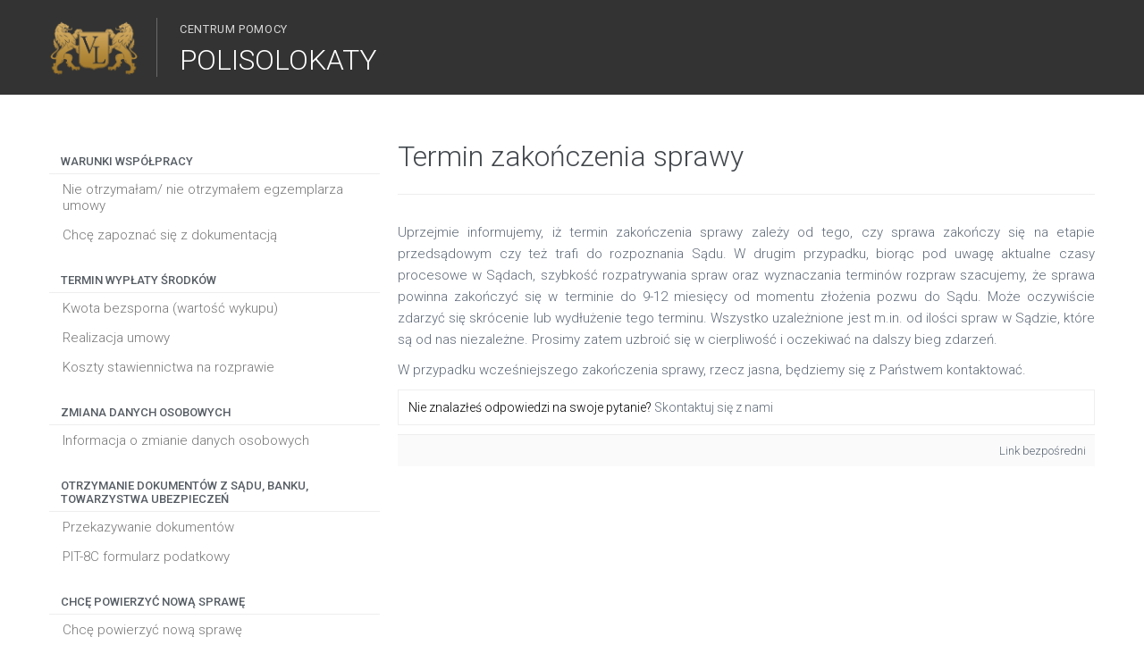

--- FILE ---
content_type: text/html; charset=UTF-8
request_url: https://faq.kpvl.pl/polisolokaty/zakonczenie
body_size: 2548
content:
<!doctype html>
<html lang="en">
<head>
    <meta charset="utf-8">
    <meta name="viewport" content="width=device-width, initial-scale=1.0">

    <meta name="description" content="">
    <title>

    </title>

    <link rel="stylesheet" href="//unpkg.com/purecss@0.6.2/build/pure-min.css" integrity="sha384-UQiGfs9ICog+LwheBSRCt1o5cbyKIHbwjWscjemyBMT9YCUMZffs6UqUTd0hObXD" crossorigin="anonymous">
    <!--[if lte IE 8]>
    <link rel="stylesheet" href="//unpkg.com/purecss@0.6.2/build/grids-responsive-old-ie-min.css">
    <![endif]-->
    <!--[if gt IE 8]><!-->
    <link rel="stylesheet" href="//unpkg.com/purecss@0.6.2/build/grids-responsive-min.css">
    <!--<![endif]-->
 
    <link rel="stylesheet" href="/css/main.css">

    <link rel="stylesheet" href="/css/lex.css">
    <!--<![endif]-->
    <!--[if lt IE 9]>
    <script src="//cdnjs.cloudflare.com/ajax/libs/html5shiv/3.7/html5shiv.js"></script>
    <![endif]-->

    <script
        src="https://code.jquery.com/jquery-3.2.1.min.js"
        integrity="sha256-hwg4gsxgFZhOsEEamdOYGBf13FyQuiTwlAQgxVSNgt4="
        crossorigin="anonymous"></script>

    <script src="/js/dropzone.js"></script>
    <script src="/js/uploader.js"></script>

    <link href="https://fonts.googleapis.com/css?family=Roboto:300,400,500,700,900" rel="stylesheet">
    
</head>
<body style="font-family: 'Roboto', sans-serif;">

<nav class="pure-menu pure-menu-horizontal">

    <div class="container">
        <a href="/" class="pure-menu-heading company-logo"></a>



<div class="banner">

        <h1>
            
            <small>Centrum pomocy</small>
            POLISOLOKATY
                    </h1>
 
</div>

		<!--
        <ul class="pure-menu-list">
            <li class="pure-menu-item">
                <a href="#" class="pure-menu-link">Home</a>
            </li>
            <li class="pure-menu-item pure-menu-selected"><a href="#" class="pure-menu-link">Pricing</a></li>
            <li class="pure-menu-item"><a href="#" class="pure-menu-link">Contact</a></li>
        </ul>
		-->
		
    </div>

</nav>


<main>
    <div class="container">
        
<style>
    .contact {
        border: 1px solid #efefef;
        padding: 0.8em;
        font-weight: 100;
        font-size: 14px;
    }
</style>
<div class="pure-g">

    <div class="pure-u-1 pure-u-md-1-3 section-menu">

        <div class="pure-menu">

            <ul class="pure-menu-list" style="padding-right: 20px;">

            
                <li class="pure-menu-heading">
                    WARUNKI WSPÓŁPRACY                </li>

                                                            <li class="pure-menu-item">
                            <a href="/polisolokaty/umowa" class="pure-menu-link">
                                Nie otrzymałam/ nie otrzymałem egzemplarza umowy                            </a>
                        </li>
                                                                                <li class="pure-menu-item">
                            <a href="/polisolokaty/dokumenty" class="pure-menu-link">
                                Chcę zapoznać się z dokumentacją                            </a>
                        </li>
                                    
            
                <li class="pure-menu-heading">
                    TERMIN WYPŁATY ŚRODKÓW                </li>

                                                            <li class="pure-menu-item">
                            <a href="/polisolokaty/wykup" class="pure-menu-link">
                                Kwota bezsporna (wartość wykupu)                            </a>
                        </li>
                                                                                <li class="pure-menu-item">
                            <a href="/polisolokaty/wykonanie" class="pure-menu-link">
                                Realizacja umowy                            </a>
                        </li>
                                                                                <li class="pure-menu-item">
                            <a href="/polisolokaty/koszty" class="pure-menu-link">
                                Koszty stawiennictwa na rozprawie                            </a>
                        </li>
                                    
            
                <li class="pure-menu-heading">
                    ZMIANA DANYCH OSOBOWYCH                </li>

                                                            <li class="pure-menu-item">
                            <a href="/polisolokaty/daneosobowe" class="pure-menu-link">
                                Informacja o zmianie danych osobowych                            </a>
                        </li>
                                    
            
                <li class="pure-menu-heading">
                    OTRZYMANIE DOKUMENTÓW Z SĄDU, BANKU, TOWARZYSTWA UBEZPIECZEŃ                </li>

                                                            <li class="pure-menu-item">
                            <a href="/polisolokaty/przekazywanie" class="pure-menu-link">
                                Przekazywanie dokumentów                            </a>
                        </li>
                                                                                <li class="pure-menu-item">
                            <a href="/polisolokaty/podatek" class="pure-menu-link">
                                PIT-8C formularz podatkowy                             </a>
                        </li>
                                    
            
                <li class="pure-menu-heading">
                    CHCĘ POWIERZYĆ NOWĄ SPRAWĘ                </li>

                                                            <li class="pure-menu-item">
                            <a href="/polisolokaty/nowa sprawa" class="pure-menu-link">
                                Chcę powierzyć nową sprawę                            </a>
                        </li>
                                    
            
                <li class="pure-menu-heading">
                    ETAP SPRAWY                </li>

                                                            <li class="pure-menu-item">
                            <a href="/polisolokaty/ponaglenie" class="pure-menu-link">
                                Ponaglenia ze strony Towarzystwa Ubezpieczeń w przedmiocie opłacenia kolejnej/zaległej składki ubezpieczenia.                            </a>
                        </li>
                                                                                <li class="pure-menu-item">
                            <a href="/polisolokaty/cesja" class="pure-menu-link">
                                Zwolnienie cesji praw na Bank                            </a>
                        </li>
                                                                                <li class="pure-menu-item">
                            <a href="/polisolokaty/bezsporna" class="pure-menu-link">
                                Wypłata kwoty bezspornej                            </a>
                        </li>
                                                                                <li class="pure-menu-item">
                            <a href="/polisolokaty/wiadomosc" class="pure-menu-link">
                                Wiadomość od Towarzystwa w przedmiocie wypłaty środków                            </a>
                        </li>
                                                                                <li class="pure-menu-item">
                            <a href="/polisolokaty/dokum" class="pure-menu-link">
                                Uzupełnianie brakującej dokumentacji                            </a>
                        </li>
                                                                                <li class="pure-menu-item">
                            <a href="/polisolokaty/wezwanie" class="pure-menu-link">
                                Wezwanie do zapłaty                            </a>
                        </li>
                                                                                <li class="pure-menu-item">
                            <a href="/polisolokaty/etap" class="pure-menu-link">
                                Etap sądowy                            </a>
                        </li>
                                                                                <li class="pure-menu-item pure-menu-selected">
                            <a href="/polisolokaty/zakonczenie" class="pure-menu-link">
                                Termin zakończenia sprawy                            </a>
                        </li>
                                                                                <li class="pure-menu-item">
                            <a href="/polisolokaty/nakaz" class="pure-menu-link">
                                Nakaz zapłaty/ Sprzeciw od nakazu zapłaty                            </a>
                        </li>
                                                                                <li class="pure-menu-item">
                            <a href="/polisolokaty/rozprawa" class="pure-menu-link">
                                Termin rozprawy                            </a>
                        </li>
                                                                                <li class="pure-menu-item">
                            <a href="/polisolokaty/zawiadomienie" class="pure-menu-link">
                                Otrzymane wezwanie do Sądu                            </a>
                        </li>
                                                                                <li class="pure-menu-item">
                            <a href="/polisolokaty/wyr" class="pure-menu-link">
                                Wyrok I instancji korzystny                            </a>
                        </li>
                                                                                <li class="pure-menu-item">
                            <a href="/polisolokaty/apelacja" class="pure-menu-link">
                                Apelacja pozwanego                            </a>
                        </li>
                                                                                <li class="pure-menu-item">
                            <a href="/polisolokaty/wyrok" class="pure-menu-link">
                                Wyrok I instancji niekorzystny                            </a>
                        </li>
                                                                                <li class="pure-menu-item">
                            <a href="/polisolokaty/apela" class="pure-menu-link">
                                Apelacja powoda                            </a>
                        </li>
                                                                                <li class="pure-menu-item">
                            <a href="/polisolokaty/prawomocny" class="pure-menu-link">
                                Wyrok prawomocny                            </a>
                        </li>
                                    
            
            </ul>

        </div>


    </div>

    <article class="pure-u-2 pure-u-md-2-3">

        <header>
            <h2>
                Termin zakończenia sprawy            </h2>
        </header>


        <div class="content">
            <p>Uprzejmie informujemy, iż termin zakończenia sprawy zależy od tego, czy sprawa zakończy się na etapie przedsądowym czy też trafi do rozpoznania Sądu. W drugim przypadku, biorąc pod uwagę aktualne czasy procesowe w Sądach, szybkość rozpatrywania spraw oraz wyznaczania terminów rozpraw szacujemy, że sprawa powinna zakończyć się w terminie do 9-12 miesięcy od momentu złożenia pozwu do Sądu. Może oczywiście zdarzyć się skrócenie lub wydłużenie tego terminu. Wszystko uzależnione jest m.in. od ilości spraw w Sądzie, które są od nas niezależne. Prosimy zatem uzbroić się w cierpliwość i oczekiwać na dalszy bieg zdarzeń.</p><p>W przypadku wcześniejszego zakończenia sprawy, rzecz jasna, będziemy się z Państwem kontaktować.</p>        </div>


        <div class="contact">
            Nie znalazłeś odpowiedzi na swoje pytanie?
            <a href="/contact">Skontaktuj się z nami</a>
        </div>



        <div class="link">
            <a href="/polisolokaty/zakonczenie">
                Link bezpośredni
            </a>
        </div>

    </article>

</div>


    </div>
</main>

</body>
</html>

--- FILE ---
content_type: text/css
request_url: https://faq.kpvl.pl/css/main.css
body_size: 2510
content:
.pure-g [class*=pure-u] {
    font-family: "Roboto", sans-serif !important;
}

.container {
    max-width: 1170px;
    margin-left: auto;
    margin-right: auto;
}

nav .pure-menu-heading {
    padding: 0;
}

nav.pure-menu {
    padding: 20px;
    background-color: #082c46;
}

.banner {
    background-color: #082c46;
    display: inline-block;
    border-left: 1px solid rgba(255, 255, 255, 0.27);
    margin-left: 20px;
}

.banner h1 {
    margin: 0;
    padding-top: 5px;
    padding-left: 25px;

    color: #fff;
    font-weight: 300;
}

.banner h1 small {
    display: block;
    text-transform: uppercase;
    margin-bottom: 8px;
    opacity: 0.8;
    font-size: 0.4em;
    font-weight: 400;
    letter-spacing: 0.05em;
}

footer {
    background-color: #f9f9f9;
    border-top: 1px solid #eee;
    padding: 35px 0 20px;
}

footer .copyright {
    text-align: right;
    color: #5e6977;
}

main {
    margin-top: 20px;
    margin-bottom: 30px;
    min-height: 90%;
}

header {

    border-bottom: 1px solid #eee;
    margin: 30px 0;
    padding-bottom: 10px;
}

header h2 {
    font-size: 2em;
    font-weight: 300;
    font-family: "Roboto", sans-serif;
    color: #43484d;
    margin: 0 0 0.4em 0;
}

header p {
    font-size: 16px;
    font-weight: 300;
    font-family: "Roboto", sans-serif;
    color: #5e6977;
}

p {
    margin-bottom: 0.2em;
    margin-top: 0;
}

.widget h3 {
    font-size: 18px;
    font-weight: 400;
    color: #43484d;
    line-height: 25px;
    margin: 0;
}

.widget .desc {
    padding-bottom: 10px;
    margin-bottom: 10px;
}

.widget .desc, .widget .desc p {
    font-size: 16px;
    font-weight: 300;
    color: #5e6977;
    padding-top: 5px;
    font-family: "Roboto", sans-serif;
}

.widget {
    box-sizing: border-box;
    padding-right: 10px;
    padding-left: 10px;
    padding-bottom: 20px;
    position: relative;
    margin-bottom: 35px;
}

.widget-block {
    height: 100%;
    border: 1px solid #efefef;
    padding: 10px 10px 20px 10px;
}

.widget h4 {
    margin: 0;
    font-size: 12px;
    font-weight: 600;
    color: #86939e;
    line-height: 20px;
    text-transform: uppercase;
    margin-bottom: 10px;
}

.widget .popular {
    margin-bottom: 20px;
}

.widget .popular a:last-child {
    border-bottom: 0;
}

.widget .popular a {
    display: block;
    padding-top: 5px;
    padding-bottom: 5px;
    border-bottom: 1px solid #eaeaea;
    color: #5e6977;
    text-decoration: none;
    padding-left: 10px;
}

.widget .popular small {
    font-size: 10px;
    font-weight: 600;
}

.widget .popular a:hover {
    color: #68a642;
}

.footer-link {
    position: absolute;
    display: block;
    bottom: 0px;
    right: 20px;

}

.button-success {
    color: #fff;
    background: rgb(28, 184, 65); /* this is a green */
}

.button-success:hover {
    color: #fff !important;
}

.section-menu {
    padding-top: 20px;
    font-family: "Roboto", sans-serif;

}

.section-menu .pure-menu-heading, .section-menu .pure-menu-link {
    white-space: normal;
}

.section-menu .pure-menu-heading {
    font-size: 13px;
    font-weight: 500;
    border-bottom: 1px solid #eeeeee;
    margin-top: 20px;
}

.section-menu .pure-menu-link {
    font-weight: 300;
    font-size: 15px;
}

article .content {
    font-size: 15px;
    line-height: 24px;
    color: #5e6977;
    font-weight: 300;
    text-align: justify;
}

article .content img {
    max-width: 100%;
    padding: 10px 0;
}

article .content p {
    margin-bottom: 10px;
}

article .link {
    padding: 10px;
    font-size: 13px;
    font-weight: 300;
    text-align: right;
    margin-top: 10px;
    border-top: 1px solid #eee;
    background-color: #fafafa;
}

a {
    color: #5e6977;
    text-decoration: none;
}

a:hover {
    color: #68a642;
}

.pure-menu {

}

.pure-menu-list {
    float: right;
    z-index: 10;
}

.pure-menu-list .pure-menu-selected a {
    background-color: #fff;
}

.pure-g {
    letter-spacing: normal;
}

.company-logo {
    z-index: 10;
    position: relative;
    float: left;
    width: 200px;
    height: 60px;
    background-size: contain;
    background-position: left center;
    background-repeat: no-repeat;
}

.company-logo:hover {
    opacity: .8;
}

main .pure-menu-selected .pure-menu-link {
    background-color: #ececec;
}









.dropzone, .dropzone * {
    box-sizing: border-box;
}

.dropzone {
    min-height: 20px;
    border: 1px dashed rgba(0, 0, 0, 0.1);
    background: rgba(150, 150, 180, 0.1) none repeat scroll 0 0;
    padding: 10px;
}

.dropzone.dz-clickable {
    cursor: pointer;
}

.dropzone.dz-clickable * {
    cursor: default;
}

.dropzone.dz-clickable .dz-message, .dropzone.dz-clickable .dz-message * {
    cursor: pointer;
}

.dropzone.dz-started .dz-message {
    display: none;
}

.dropzone.dz-drag-hover {
    border: 1px solid rgba(0, 0, 0, 0.2);
    background: rgba(50, 50, 50, 0.2);
}

.dropzone.dz-drag-hover .dz-message {
    opacity: 0.5;
}

.dropzone .dz-message {
    text-align: center;
    margin: 0.4em 0;
}

.dropzone .dz-preview {
    position: relative;
    display: inline-block;
    vertical-align: top;
    margin: 16px;
    min-height: 100px;
}

.dropzone .dz-preview:hover {
    z-index: 1000;
}

.dropzone .dz-preview:hover .dz-details {
    opacity: 1;
}

.dropzone .dz-preview.dz-file-preview .dz-image {
    border-radius: 20px;
    background: #999;
    background: linear-gradient(to bottom, #eee, #ddd);
}

.dropzone .dz-preview.dz-file-preview .dz-details {
    opacity: 1;
}

.dropzone .dz-preview.dz-image-preview {
    background: white;
}

.dropzone .dz-preview.dz-image-preview .dz-details {
    -webkit-transition: opacity 0.2s linear;
    -moz-transition: opacity 0.2s linear;
    -ms-transition: opacity 0.2s linear;
    -o-transition: opacity 0.2s linear;
    transition: opacity 0.2s linear;
}

.dropzone .dz-preview .dz-remove {
    font-size: 14px;
    text-align: center;
    display: block;
    cursor: pointer;
    border: none;
}

.dropzone .dz-preview .dz-remove:hover {
    text-decoration: underline;
}

.dropzone .dz-preview:hover .dz-details {
    opacity: 1;
}

.dropzone .dz-preview .dz-details {
    z-index: 20;
    position: absolute;
    top: 0;
    left: 0;
    opacity: 0;
    font-size: 13px;
    min-width: 100%;
    max-width: 100%;
    padding: 2em 1em;
    text-align: center;
    color: rgba(0, 0, 0, 0.9);
    line-height: 150%;
}

.dropzone .dz-preview .dz-details .dz-size {
    margin-bottom: 1em;
    font-size: 16px;
}

.dropzone .dz-preview .dz-details .dz-filename {
    white-space: nowrap;
}

.dropzone .dz-preview .dz-details .dz-filename:hover span {
    border: 1px solid rgba(200, 200, 200, 0.8);
    background-color: rgba(255, 255, 255, 0.8);
}

.dropzone .dz-preview .dz-details .dz-filename:not(:hover) {
    overflow: hidden;
    text-overflow: ellipsis;
}

.dropzone .dz-preview .dz-details .dz-filename:not(:hover) span {
    border: 1px solid transparent;
}

.dropzone .dz-preview .dz-details .dz-filename span, .dropzone .dz-preview .dz-details .dz-size span {
    background-color: rgba(255, 255, 255, 0.4);
    padding: 0 0.4em;
    border-radius: 3px;
}

.dropzone .dz-preview:hover .dz-image img {
    -webkit-transform: scale(1.05, 1.05);
    -moz-transform: scale(1.05, 1.05);
    -ms-transform: scale(1.05, 1.05);
    -o-transform: scale(1.05, 1.05);
    transform: scale(1.05, 1.05);
    -webkit-filter: blur(8px);
    filter: blur(8px);
}

.dropzone .dz-preview .dz-image {
    border-radius: 20px;
    overflow: hidden;
    width: 120px;
    height: 120px;
    position: relative;
    display: block;
    z-index: 10;
}

.dropzone .dz-preview .dz-image img {
    display: block;
}

.dropzone .dz-preview.dz-success .dz-success-mark {
    -webkit-animation: passing-through 3s cubic-bezier(0.77, 0, 0.175, 1);
    -moz-animation: passing-through 3s cubic-bezier(0.77, 0, 0.175, 1);
    -ms-animation: passing-through 3s cubic-bezier(0.77, 0, 0.175, 1);
    -o-animation: passing-through 3s cubic-bezier(0.77, 0, 0.175, 1);
    animation: passing-through 3s cubic-bezier(0.77, 0, 0.175, 1);
}

.dropzone .dz-preview.dz-error .dz-error-mark {
    opacity: 1;
    -webkit-animation: slide-in 3s cubic-bezier(0.77, 0, 0.175, 1);
    -moz-animation: slide-in 3s cubic-bezier(0.77, 0, 0.175, 1);
    -ms-animation: slide-in 3s cubic-bezier(0.77, 0, 0.175, 1);
    -o-animation: slide-in 3s cubic-bezier(0.77, 0, 0.175, 1);
    animation: slide-in 3s cubic-bezier(0.77, 0, 0.175, 1);
}

.dropzone .dz-preview .dz-success-mark, .dropzone .dz-preview .dz-error-mark {
    pointer-events: none;
    opacity: 0;
    z-index: 500;
    position: absolute;
    display: block;
    top: 50%;
    left: 50%;
    margin-left: -27px;
    margin-top: -27px;
}

.dropzone .dz-preview .dz-success-mark svg, .dropzone .dz-preview .dz-error-mark svg {
    display: block;
    width: 54px;
    height: 54px;
}

.dropzone .dz-preview.dz-processing .dz-progress {
    opacity: 1;
    -webkit-transition: all 0.2s linear;
    -moz-transition: all 0.2s linear;
    -ms-transition: all 0.2s linear;
    -o-transition: all 0.2s linear;
    transition: all 0.2s linear;
}

.dropzone .dz-preview.dz-complete .dz-progress {
    opacity: 0;
    -webkit-transition: opacity 0.4s ease-in;
    -moz-transition: opacity 0.4s ease-in;
    -ms-transition: opacity 0.4s ease-in;
    -o-transition: opacity 0.4s ease-in;
    transition: opacity 0.4s ease-in;
}

.dropzone .dz-preview:not(.dz-processing) .dz-progress {
    -webkit-animation: pulse 6s ease infinite;
    -moz-animation: pulse 6s ease infinite;
    -ms-animation: pulse 6s ease infinite;
    -o-animation: pulse 6s ease infinite;
    animation: pulse 6s ease infinite;
}

.dropzone .dz-preview .dz-progress {
    opacity: 1;
    z-index: 1000;
    pointer-events: none;
    position: absolute;
    height: 16px;
    left: 50%;
    top: 50%;
    margin-top: -8px;
    width: 80px;
    margin-left: -40px;
    background: rgba(255, 255, 255, 0.9);
    -webkit-transform: scale(1);
    border-radius: 8px;
    overflow: hidden;
}

.dropzone .dz-preview .dz-progress .dz-upload {
    background: #333;
    background: linear-gradient(to bottom, #666, #444);
    position: absolute;
    top: 0;
    left: 0;
    bottom: 0;
    width: 0;
    -webkit-transition: width 300ms ease-in-out;
    -moz-transition: width 300ms ease-in-out;
    -ms-transition: width 300ms ease-in-out;
    -o-transition: width 300ms ease-in-out;
    transition: width 300ms ease-in-out;
}

.dropzone .dz-preview.dz-error .dz-error-message {
    display: block;
}

.dropzone .dz-preview.dz-error:hover .dz-error-message {
    opacity: 1;
    pointer-events: auto;
}

.dropzone .dz-preview .dz-error-message {
    pointer-events: none;
    z-index: 1000;
    position: absolute;
    display: block;
    display: none;
    opacity: 0;
    -webkit-transition: opacity 0.3s ease;
    -moz-transition: opacity 0.3s ease;
    -ms-transition: opacity 0.3s ease;
    -o-transition: opacity 0.3s ease;
    transition: opacity 0.3s ease;
    border-radius: 8px;
    font-size: 13px;
    top: 130px;
    left: -10px;
    width: 140px;
    background: #be2626;
    background: linear-gradient(to bottom, #be2626, #a92222);
    padding: 0.5em 1.2em;
    color: white;
}

.dropzone .dz-preview .dz-error-message:after {
    content: '';
    position: absolute;
    top: -6px;
    left: 64px;
    width: 0;
    height: 0;
    border-left: 6px solid transparent;
    border-right: 6px solid transparent;
    border-bottom: 6px solid #be2626;
}
.upload-list .upload-file-progress {
    border-bottom: 1px solid #eee;
    margin-bottom: 3px;
    padding-bottom: 5px;
}

.upload-list .upload-file-progress .file-data {
    display: inline-block;
    font-size: 13px;
    margin-top: 9px;
}

.upload-list .upload-file-progress .progress-bar {
    display: none;
}

.upload-list .upload-file-progress.dz-processing .progress-bar {
    display: inline-block;
    width: 150px;
    height: 14px;
    background-color: #eee;
    border: 1px solid #ddd;
    margin-top: 9px;
    line-height: 5px;
    margin-left: 20px;
    vertical-align: bottom;
}

.upload-list .upload-file-progress.dz-processing .progress-bar .progress {
    display: inline-block;
    height: 14px;
    background-color: #88a8c1;
}

.upload-list .upload-file-progress .error {
    color: #cb0000;
    font-size: 13px;
}

.file-row {
    margin-top: 10px;
}
.file-row div {
    border-bottom: 1px solid #eee;
    margin-bottom: 3px;
    padding-bottom: 5px;
    font-size: 13px;
}

--- FILE ---
content_type: text/css
request_url: https://faq.kpvl.pl/css/lex.css
body_size: 236
content:
        .company-logo{
         	background-image: url("/img/kpvl-logo.png");
                height: 67px;
    width: 100px;
        }

        nav.pure-menu, .banner{
        	background-color: #333333;
        }

        .button-success{
        	background-color: #cd9900;
        }

        .widget .popular a:hover, a:hover{
        	color: #cd9900;
        }

        .copyright:after{
        	content: "Kancelaria Prawna LEX"
        }

--- FILE ---
content_type: application/javascript
request_url: https://faq.kpvl.pl/js/uploader.js
body_size: 1337
content:
Dropzone.autoDiscover = false;

window.jQueryPluginFactory = function(pluginName, constructor){

    var DATA_KEY = "ht." + pluginName;

    return function(methodOrOptions) {

        var method = (typeof methodOrOptions === 'string') ? methodOrOptions : undefined;

        if (method) {
            var customPlugins = [];

            function getCustomPlugin() {
                var $el          = $(this);
                var customPlugin = $el.data(DATA_KEY);
                customPlugins.push(customPlugin);
            }

            this.each(getCustomPlugin);

            var args    = (arguments.length > 1) ? Array.prototype.slice.call(arguments, 1) : undefined;
            var results = [];

            function applyMethod(index) {
                var customPlugin = customPlugins[index];

                if (!customPlugin) {
                    console.warn('$.' + pluginName + ' not instantiated yet');
                    console.info(this);
                    results.push(undefined);
                    return;
                }

                if (typeof customPlugin[method] === 'function') {
                    var result = customPlugin[method].apply(customPlugin, args);
                    results.push(result);
                } else {
                    console.warn('Method \'' + method + '\' not defined in $.' + pluginName);
                }
            }

            this.each(applyMethod);

            return (results.length > 1) ? results : results[0];
        } else {
            var options = (typeof methodOrOptions === 'object') ? methodOrOptions : undefined;

            function init() {
                var $el = $(this);

                var oldValue = $el.data(DATA_KEY);

                if(oldValue == undefined) {
                    var customPlugin = constructor($el, options);
                    $el.data(DATA_KEY, customPlugin);
                }

            }

            return this.each(init);
        }

    };

};

$.fn.htDropzoneFile = window.jQueryPluginFactory('htDropzoneFile', function($el, options){
    return new HtDropzoneFile($el, options);
});

var HtDropzoneFile = function($el, options) {

    var self = this;

    this.multipleSize = 0;

    this.block = $el;

    this._defaults = {};

    this.removed = new Array();

    this._options = $.extend(true, {}, this._defaults, options);

    this.options = function (options) {
        return (options) ? $.extend(true, this._options, options) : this._options;
    };

    this.input = this.block.find('#' + this._options['fieldId']);

    this.pt = this.block.find('.upload-item').html();

    this.uploadCallback = null;

    var dzOptions = {
        url: options['upload'],
        createImageThumbnails: false,
        previewTemplate: this.pt,
        previewsContainer: this.block.find('.upload-list')[0],
        hiddenInputContainer: "#" + this.block.attr('id'),

        maxFilesize: 200000
    };
    
    if(this._options['placeholder']){
        dzOptions['dictDefaultMessage'] = this._options['placeholder']
    }

    var zones = this.block.find('.dropzone').dropzone(dzOptions);

    this.dropzone = zones[0].dropzone;

    this.dropzone.on('complete', function(file){

        $(file.previewElement).removeClass('dz-processing');

        if(file.status == 'success'){

            console.log(file);

            var jsonResp = JSON.parse(file.xhr.response);
            if(jsonResp['result']){

                $(file.previewElement).slideUp(200, function(){

                    var html = $(jsonResp['response'].replace('{{form}}', ""));

                    html.data('size', file.size);

                    self.block.find('.file-row').append(html);

                    var count = self.block.find('.file-row div').length;
                    self.multipleSize += file.size;

                    console.log(self.multipleSize);

                });

            }

        }

    });

    this.onUpload = function(callback){
        console.log('set uplaod callback');

        this.uploadCallback = callback;
    };

    this.getSize = function(){
        return this.multipleSize;
    }

};